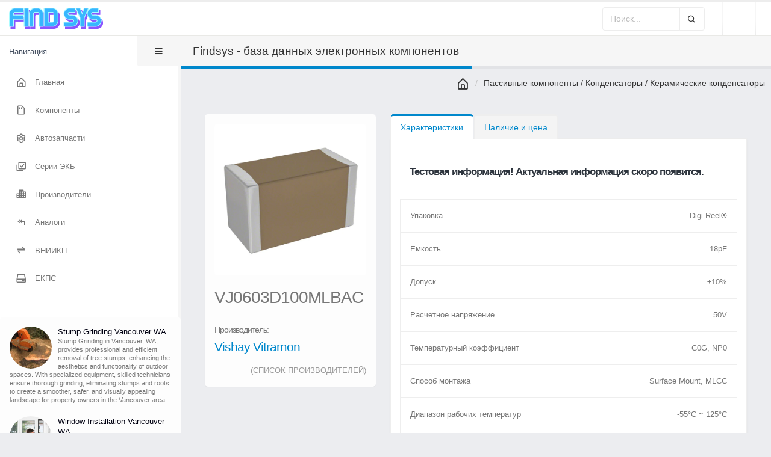

--- FILE ---
content_type: text/html; charset=UTF-8
request_url: https://findsys.ru/parts/vj0603d100mlbac-290
body_size: 15146
content:
<!doctype html>
<html class="fixed sidebar-light" lang="ru">
<head>
	<meta charset="UTF-8">
<title>Характеристики электронных компонентов | Findsys - база данных электронных компонентов</title>
  <meta name='description' content="Наличие на складах VJ0603D100MLBAC. Подбор аналогов отечественного производства. Импортозамещение, сравнение цен, сайты и телефоны поставщиков, отзывы и комментарии." />
	<meta name="viewport" content="width=device-width, initial-scale=1.0, maximum-scale=1.0, user-scalable=no" />
	<link rel="apple-touch-icon" sizes="180x180" href="/assets/favicon/apple-touch-icon.png">
	<link rel="icon" type="image/png" sizes="32x32" href="/assets/favicon/favicon-32x32.png">
	<link rel="icon" type="image/png" sizes="16x16" href="/assets/favicon/favicon-16x16.png">
	<link rel="manifest" href="/assets/favicon/site.webmanifest">
	<link rel="mask-icon" href="/assets/favicon/safari-pinned-tab.svg" color="#5bbad5">
	<link rel="shortcut icon" href="/assets/favicon/favicon.ico">
	<meta name="msapplication-TileColor" content="#2d89ef">
	<meta name="msapplication-config" content="/assets/favicon/browserconfig.xml">
	<meta name="theme-color" content="#ffffff">
	<meta property="og:type" content="website" />
  <meta property="fb:app_id" content="308248864604392" />
  <meta property="og:title" content="Характеристики электронных компонентов | Findsys - база данных электронных компонентов" />
  <meta property="og:description" content="Наличие на складах VJ0603D100MLBAC. Подбор аналогов отечественного производства. Импортозамещение, сравнение цен, сайты и телефоны поставщиков, отзывы и комментарии." />
  <meta property="og:image" content="{global_seo_image}" />
  <meta property="og:site_name" content="Findsys - база данных электронных компонентов" />
    <meta property="og:url" content="https://findsys.ru/parts/vj0603d100mlbac-290" />
  <meta property="og:locale" content="ru_RU" />
	<link rel="preconnect" href="https://fonts.gstatic.com">
<link href="https://fonts.googleapis.com/css2?family=IBM+Plex+Sans:ital,wght@0,400;0,700;1,400&display=swap" rel="stylesheet">
<link href="https://fonts.googleapis.com/css2?family=Material+Icons" rel="stylesheet">
<!-- <link href="https://fonts.googleapis.com/css?family=Poppins:300,400,500,600,700,800|Shadows+Into+Light" rel="stylesheet" type="text/css"> -->

<!-- Vendor CSS -->
<link rel="stylesheet" href="/assets/vendor/bootstrap/css/bootstrap.css" />
<link rel="stylesheet" href="/assets/vendor/animate/animate.compat.css">
<link rel="stylesheet" href="/assets/vendor/font-awesome/css/all.min.css" />
<link rel="stylesheet" href="/assets/vendor/boxicons/css/boxicons.min.css" />
<link rel="stylesheet" href="/assets/vendor/magnific-popup/magnific-popup.css" />
<link rel="stylesheet" href="/assets/vendor/bootstrap-datepicker/css/bootstrap-datepicker3.css" />
<link rel="stylesheet" href="/assets/vendor/jquery-ui/jquery-ui.css" />
<link rel="stylesheet" href="/assets/vendor/jquery-ui/jquery-ui.theme.css" />
<link rel="stylesheet" href="/assets/vendor/bootstrap-multiselect/css/bootstrap-multiselect.css" />
<link rel="stylesheet" href="/assets/vendor/morris/morris.css" />

<!-- Theme CSS -->
<link rel="stylesheet" href="/assets/css/theme.css" />

<!-- Skin CSS -->
<link rel="stylesheet" href="/assets/css/skins/default.css" />

<!-- Theme Custom CSS -->
<link rel="stylesheet" href="/assets/css/custom.css">

<!-- Head Libs -->
<script src="/assets/vendor/modernizr/modernizr.js"></script>

	
	<script async src="https://pagead2.googlesyndication.com/pagead/js/adsbygoogle.js?client=ca-pub-4358256409656152"
	crossorigin="anonymous"></script>
</head>
<body>
	<section class="body">
					<header class="header">
				<div class="logo-container">
					<a href="/" class="logo">
						<img src="/assets/img/logo.svg" height="35" alt="findsys logo" />
					</a>

					<div class="d-md-none toggle-sidebar-left" data-toggle-class="sidebar-left-opened" data-target="html" data-fire-event="sidebar-left-opened">
						<i class="fas fa-bars" aria-label="Toggle sidebar"></i>
					</div>

				</div>

				<!-- start: search & user box -->
				<div class="header-right">

					<form class="search nav-form" method="post" action="https://findsys.ru/"  >
<div class='hiddenFields'>
<input type="hidden" name="ACT" value="29" />
<input type="hidden" name="RES" value="20" />
<input type="hidden" name="meta" value="/342bz+eOvQtz2Rv4Zt020Yv2L8RSXG5VlSLE6CEmdNHciHoL/1m+AWmHulygpHR5TYw5/X3MekaD4v8kPl0bnb0lQSE6cRFPzO8/ttBTS9piZXW3u8fmr8YF8jhGNEYMdrmwmCKyJucMHlWl8TuXKg/qeOlNFWaKk0i6ArVyzZ44ZEADgc5SnOqf9AgN9lKr/8jaDCp3zTnD1/6ia7wSwYJ3iyAwgCZdt9jtsAZKdIZZoNaRdOT8cKgg7bUj/PB6HaSsX+3uxhd/+agE1P1wklxEIsfVnOlnbymXJH2QLFlGn5nBFg58vezb2Z3xjqqSRkzNE9iD12xfcf3gF16u7JW1QycukVHen9LjSi50R6D1n/ix6J7NKLJEuzlP/a8T7sDbiPBKsbApAAqXSGI4Lk+BbFwjKvtK03xDt632F6nnBo0Q82Lm2uLZp0q3FsFsX20fdmGM20zlqENq0jjHw==" />
<input type="hidden" name="site_id" value="1" />
<input type="hidden" name="csrf_token" value="e8544c77214efaeedfd220ee0ad1f954a28427e9" />
</div>


					<div class="input-group">
						<input type="text" class="form-control"  name="keywords" id="keywords" placeholder="Поиск...">
						<button class="btn btn-default" type="submit"><i class="bx bx-search"></i></button>
					</div>
</form>


					<span class="separator"></span>

					<span class="separator"></span>

				</div>
				<!-- end: search & user box -->
			</header>
			<!-- end: header -->

		
		<div class="inner-wrapper">
			<!-- start: sidebar -->
<aside id="sidebar-left" class="sidebar-left">
	
	<div class="sidebar-header">
		<div class="sidebar-title">Навигация</div>
		<div class="sidebar-toggle d-none d-md-block" data-toggle-class="sidebar-left-collapsed" data-target="html" data-fire-event="sidebar-left-toggle">
			<i class="fas fa-bars" aria-label="Toggle sidebar"></i>
		</div>
	</div>
	
	<div class="nano">
		<div class="nano-content">
			<nav id="menu" class="nav-main" role="navigation">
				
				<ul class="nav nav-main">
					<li>
						<a class="nav-link" href="/">
							<i class="bx bx-home-alt" aria-hidden="true"></i>
							<span>Главная</span>
						</a>
					</li>
					<li>
						<a class="nav-link" href="/parts">
							<i class='bx bx-memory-card' aria-hidden="true"></i>
							<span>Компоненты</span>
						</a>
					</li>
					<li>
						<a class="nav-link" href="/auto" target="_blank">
							<i class='bx bx-cog' aria-hidden="true"></i>
							<span>Автозапчасти</span>
						</a>
					</li>
					<li>
						<a class="nav-link" href="/series">
							<i class='bx bx-select-multiple' aria-hidden="true"></i>
							<span>Серии ЭКБ</span>
						</a>
					</li>
					<li>
						<a class="nav-link" href="/manufacturers">
							<i class='bx bxs-city' aria-hidden="true"></i>
							<span>Производители</span>
						</a>
					</li>
					<li>
						<a class="nav-link" href="/analog">
							<i class='bx bx-reply-all' aria-hidden="true"></i>
							<span>Аналоги</span>
						</a>
					</li>
					<li>
						<a class="nav-link" href="/vniikp">
							<i class='bx bx-transfer-alt' aria-hidden="true"></i>
							<span>ВНИИКП</span>
						</a>
					</li>
					<li>
						<a class="nav-link" href="/ekps">
							<i class='bx bx-hdd' aria-hidden="true"></i>
							<span>ЕКПС</span>
						</a>
					</li>
						
					</ul>
				</nav>
				
				<hr class="separator" />
				<section class="card">
					<div class="card-body">
						<div class="content">
							
							<ul class="simple-user-list">
								
								<li>
									<figure class="image rounded">
										<a href="https://wctreeservice.com/stump-grinding-portland.html" target="_blank">
											<img class="rounded-circle" src="https://findsys.ru/images/uploads/common/__70x70/Stump_Grinding_Vancouver_WA.jpeg" alt="Stump Grinding Vancouver WA small image" />
										</a>
									</figure>
									<a class="title" href="https://wctreeservice.com/stump-grinding-portland.html" target="_blank">Stump Grinding Vancouver WA</a>
									<span class="message truncate">Stump Grinding in Vancouver, WA, provides professional and efficient removal of tree stumps, enhancing the aesthetics and functionality of outdoor spaces. With specialized equipment, skilled technicians ensure thorough grinding, eliminating stumps and roots to create a smoother, safer, and visually appealing landscape for property owners in the Vancouver area.</span>
								</li>
								
								<li>
									<figure class="image rounded">
										<a href="https://timberteksco.com/services/window-installation/" target="_blank">
											<img class="rounded-circle" src="https://findsys.ru/images/uploads/common/__70x70/Window_Installation_Vancouver_WA.jpeg" alt="Window Installation Vancouver WA small image" />
										</a>
									</figure>
									<a class="title" href="https://timberteksco.com/services/window-installation/" target="_blank">Window Installation Vancouver WA</a>
									<span class="message truncate">Window Installation in Vancouver, WA, provides professional and skilled services for upgrading or replacing windows in residential and commercial properties. Offering expertise in selecting, fitting, and installing a variety of window types, these professionals enhance energy efficiency, aesthetic appeal, and overall functionality, ensuring a seamless and high-quality window installation experience for clients in the Vancouver area.</span>
								</li>
								
								<li>
									<figure class="image rounded">
										<a href="https://betonly.ru/katalog/beton/beton-v20-m250.html" target="_blank">
											<img class="rounded-circle" src="https://findsys.ru/images/uploads/common/__70x70/%D0%9A%D1%83%D0%BF%D0%B8%D1%82%D1%8C_%D0%B1%D0%B5%D1%82%D0%BE%D0%BD_%D0%9C250_%D0%B2_%D0%A0%D0%B0%D0%BC%D0%B5%D0%BD%D1%81%D0%BA%D0%BE%D0%BC.jpeg" alt="Купить бетон М250 в Раменском small image" />
										</a>
									</figure>
									<a class="title" href="https://betonly.ru/katalog/beton/beton-v20-m250.html" target="_blank">Купить бетон М250 в Раменском</a>
									<span class="message truncate">В Раменском у вас есть удобная возможность приобрести бетон марки М250 высокого качества для строительных нужд. Наши надежные поставщики обеспечивают точные пропорции и качественные компоненты, гарантируя эффективное строительство с использованием прочного бетона.</span>
								</li>
								
								<li>
									<figure class="image rounded">
										<a href="https://coursebible.com/amplified-bible-classic-edition-ampc" target="_blank">
											<img class="rounded-circle" src="https://findsys.ru/images/uploads/common/__70x70/What_Does_AMPC_Bible_Stand_For.jpeg" alt="What Does AMPC Bible Stand For small image" />
										</a>
									</figure>
									<a class="title" href="https://coursebible.com/amplified-bible-classic-edition-ampc" target="_blank">What Does AMPC Bible Stand For</a>
									<span class="message truncate">AMPC Bible stands for the Amplified Bible, Classic Edition. It is a comprehensive English translation of the Bible that seeks to provide a more expansive understanding of the original biblical texts by amplifying the meaning of words and phrases through the use of explanatory and alternative words.</span>
								</li>
								
								<li>
									<figure class="image rounded">
										<a href="https://childrensteachingbible.com/posts/ancient-peoples" target="_blank">
											<img class="rounded-circle" src="https://findsys.ru/images/uploads/common/__70x70/Ancient_Peoples_Of_The_Bible.jpeg" alt="Ancient Peoples Of The Bible small image" />
										</a>
									</figure>
									<a class="title" href="https://childrensteachingbible.com/posts/ancient-peoples" target="_blank">Ancient Peoples Of The Bible</a>
									<span class="message truncate">The ancient peoples of the Bible represent a diverse array of cultures and civilizations that inhabited the biblical lands, shaping the historical and religious narratives found in sacred texts. From the ancient Israelites and Canaanites to the Babylonians and Egyptians, these societies played pivotal roles in the events chronicled in the Bible, contributing to the rich tapestry of the region's ancient history and heritage.</span>
								</li>
								
								<li>
									<figure class="image rounded">
										<a href="https://newarkdays.com/news/exciting-waterfront-events-and-festivals-coming-to-newark-this-summer" target="_blank">
											<img class="rounded-circle" src="https://findsys.ru/images/uploads/common/__70x70/Waterfront_Newark_NJ.jpeg" alt="Waterfront Newark NJ small image" />
										</a>
									</figure>
									<a class="title" href="https://newarkdays.com/news/exciting-waterfront-events-and-festivals-coming-to-newark-this-summer" target="_blank">Waterfront Newark NJ</a>
									<span class="message truncate">Waterfront Newark, NJ, is a vibrant and revitalized area along the Passaic River, offering a picturesque blend of modern amenities and historic charm. Boasting scenic parks, recreational spaces, and stunning views of the Manhattan skyline, the Waterfront has become a dynamic hub for entertainment, dining, and cultural events in Newark.</span>
								</li>
								
								<li>
									<figure class="image rounded">
										<a href="https://bronskiy.com/blog/2023/configure-your-laravel-queues-with-aws-sqs" target="_blank">
											<img class="rounded-circle" src="https://findsys.ru/images/uploads/common/__70x70/Laravel_SQS.jpeg" alt="Laravel SQS small image" />
										</a>
									</figure>
									<a class="title" href="https://bronskiy.com/blog/2023/configure-your-laravel-queues-with-aws-sqs" target="_blank">Laravel SQS</a>
									<span class="message truncate">Laravel SQS (Simple Queue Service) is a feature within the Laravel framework that enables seamless integration with Amazon's SQS, a fully managed message queuing service. Laravel developers utilize SQS to efficiently manage and process background tasks and asynchronous job queues, ensuring scalable and reliable handling of tasks within web applications.</span>
								</li>
								
								<li>
									<figure class="image rounded">
										<a href="https://iconicline.com/services/maps-designs" target="_blank">
											<img class="rounded-circle" src="https://findsys.ru/images/uploads/common/__70x70/photo_2024-01-21_4.58.50%E2%80%AFPM_.jpeg" alt="Maps Designs small image" />
										</a>
									</figure>
									<a class="title" href="https://iconicline.com/services/maps-designs" target="_blank">Maps Designs</a>
									<span class="message truncate">Map designs encompass the visual representation and artistic rendering of geographical information, incorporating elements like colors, symbols, and typography to communicate spatial relationships effectively. Whether for navigation, education, or aesthetic appreciation, map designs employ various styles and techniques to convey information in a visually engaging and informative manner.</span>
								</li>
								
								<li>
									<figure class="image rounded">
										<a href="https://parsef.com/product/the-extent-of-the-ancient-mediterranean-world/" target="_blank">
											<img class="rounded-circle" src="https://findsys.ru/images/uploads/common/__70x70/Maps_Designs.webp" alt="Ancient Mediterranean Map small image" />
										</a>
									</figure>
									<a class="title" href="https://parsef.com/product/the-extent-of-the-ancient-mediterranean-world/" target="_blank">Ancient Mediterranean Map</a>
									<span class="message truncate">An ancient Mediterranean map provides a visual representation of the geography, civilizations, and trade routes that flourished around the Mediterranean Sea in antiquity. These maps, often created by cartographers of the time, offer insights into the interconnectedness of ancient cultures, showcasing the diverse territories, cities, and landscapes that defined the historical and cultural tapestry of the Mediterranean region.</span>
								</li>
								
								<li>
									<figure class="image rounded">
										<a href="https://organic-ese.com/atomic-hybridization/" target="_blank">
											<img class="rounded-circle" src="https://findsys.ru/images/uploads/common/__70x70/Hybridization_of_Atoms_Models.jpeg" alt="Hybridization of Atoms Models small image" />
										</a>
									</figure>
									<a class="title" href="https://organic-ese.com/atomic-hybridization/" target="_blank">Hybridization of Atoms Models</a>
									<span class="message truncate">The hybridization of atoms models is a fundamental concept in chemistry that explains the mixing of atomic orbitals to form new, hybrid orbitals with distinct properties. This theoretical framework, often applied to molecules, provides a deeper understanding of molecular geometry and bonding, aiding in the prediction and interpretation of molecular structures.</span>
								</li>
								
								<li>
									<figure class="image rounded">
										<a href="https://thirco.com/" target="_blank">
											<img class="rounded-circle" src="https://findsys.ru/images/uploads/common/__70x70/Roofing_Contractor_Directory.webp" alt="Roofing Contractor Directory small image" />
										</a>
									</figure>
									<a class="title" href="https://thirco.com/" target="_blank">Roofing Contractor Directory</a>
									<span class="message truncate">A Roofing Contractor Directory is a comprehensive listing service that connects individuals and businesses with qualified roofing professionals in their area. By providing detailed information about licensed and experienced contractors, these directories facilitate informed decision-making for those seeking roofing services, ensuring quality and reliability in the selection process.</span>
								</li>
								
								<li>
									<figure class="image rounded">
										<a href="https://ancient.biz/blog/translating-the-bible-from-ancient-hebrew-and-greek-to-modern-languages" target="_blank">
											<img class="rounded-circle" src="https://findsys.ru/images/uploads/common/__70x70/Ancient_Hebrew_Translations.webp" alt="Ancient Hebrew Translations small image" />
										</a>
									</figure>
									<a class="title" href="https://ancient.biz/blog/translating-the-bible-from-ancient-hebrew-and-greek-to-modern-languages" target="_blank">Ancient Hebrew Translations</a>
									<span class="message truncate">Ancient Hebrew translations encompass a rich linguistic legacy, revealing the evolution of biblical texts and cultural nuances over millennia. These translations serve as a profound window into the historical and religious contexts of ancient Hebrew literature, offering invaluable insights into the linguistic and theological heritage of the Hebrew scriptures.</span>
								</li>
								
								<li>
									<figure class="image rounded">
										<a href="https://mixlogistic.com/dostavka-posylok-iz-turcii/" target="_blank">
											<img class="rounded-circle" src="https://findsys.ru/images/uploads/common/__70x70/%D0%94%D0%BE%D1%81%D1%82%D0%B0%D0%B2%D0%BA%D0%B0_%D0%BF%D0%BE%D1%81%D1%8B%D0%BB%D0%BE%D0%BA_%D0%B8%D0%B7_%D0%A2%D1%83%D1%80%D1%86%D0%B8%D0%B8_%D0%B2_%D0%A0%D0%BE%D1%81%D1%81%D0%B8%D1%8E.jpeg" alt="Доставка посылок из Турции в Россию small image" />
										</a>
									</figure>
									<a class="title" href="https://mixlogistic.com/dostavka-posylok-iz-turcii/" target="_blank">Доставка посылок из Турции в Россию</a>
									<span class="message truncate">Наша услуга по доставке посылок из Турции в Россию предоставляет надежное и быстрое решение для отправки товаров. Мы гарантируем эффективный международный транспорт и профессиональное обслуживание, обеспечивая безопасную доставку вашей посылки в указанное место назначения.</span>
								</li>
								
								<li>
									<figure class="image rounded">
										<a href="https://indc.pt/" target="_blank">
											<img class="rounded-circle" src="https://findsys.ru/images/uploads/common/__70x70/Portugal_Business_Directory.jpeg" alt="Portugal Business Directory small image" />
										</a>
									</figure>
									<a class="title" href="https://indc.pt/" target="_blank">Portugal Business Directory</a>
									<span class="message truncate">The Portugal Business Directory is a comprehensive online listing service that connects businesses and consumers by providing detailed information about companies operating in Portugal. This directory serves as a valuable resource for individuals seeking products and services, offering a convenient platform for businesses to showcase their offerings and enhance their visibility in the local market.</span>
								</li>
								
								<li>
									<figure class="image rounded">
										<a href="https://www.sharkpokertour.com/" target="_blank">
											<img class="rounded-circle" src="https://findsys.ru/images/uploads/common/__70x70/2579-1714307013044.jpeg" alt="History of Gambling small image" />
										</a>
									</figure>
									<a class="title" href="https://www.sharkpokertour.com/" target="_blank">History of Gambling</a>
									<span class="message truncate">The gambling industry is undergoing significant transformations, driven by technological advancements, regulatory changes, and evolving consumer preferences.</span>
								</li>
								
								<li>
									<figure class="image rounded">
										<a href="https://www.antiquorium.com/pt/home-portugues/" target="_blank">
											<img class="rounded-circle" src="https://findsys.ru/images/uploads/common/__70x70/Antique_Store_in_Portugal.jpeg" alt="Antique Store in Portugal small image" />
										</a>
									</figure>
									<a class="title" href="https://www.antiquorium.com/pt/home-portugues/" target="_blank">Antique Store in Portugal</a>
									<span class="message truncate">An Antique Store in Portugal invites visitors to explore a treasure trove of historical artifacts and timeless pieces, showcasing the rich cultural heritage of the country. From vintage furniture and exquisite art to unique collectibles, these stores offer a curated selection that allows enthusiasts to immerse themselves in Portugal's past through carefully preserved and curated items.</span>
								</li>
								
								<li>
									<figure class="image rounded">
										<a href="https://findcable.ru/category/sif-sihf" target="_blank">
											<img class="rounded-circle" src="https://findsys.ru/images/uploads/common/__70x70/%D0%9C%D0%BD%D0%BE%D0%B3%D0%BE%D0%B6%D0%B8%D0%BB%D1%8C%D0%BD%D1%8B%D0%B8%CC%86_%D1%81%D0%B8%D0%BB%D0%B8%D0%BA%D0%BE%D0%BD%D0%BE%D0%B2%D1%8B%D0%B8%CC%86_%D0%BA%D0%B0%D0%B1%D0%B5%D0%BB%D1%8C_SiHF.webp" alt="Многожильный силиконовый кабель SiHF small image" />
										</a>
									</figure>
									<a class="title" href="https://findcable.ru/category/sif-sihf" target="_blank">Многожильный силиконовый кабель SiHF</a>
									<span class="message truncate">Многожильный силиконовый кабель SiHF представляет собой высококачественный электропровод с изоляцией из силикона, что обеспечивает выдающуюся гибкость и стойкость к широкому диапазону температур. Этот кабель часто применяется в условиях повышенных температур, таких как промышленные процессы и автомобильная промышленность, обеспечивая надежную передачу электроэнергии при минимальных потерях.</span>
								</li>
								
								<li>
									<figure class="image rounded">
										<a href="https://www.free-bible.com/pauls_third_mission_map/" target="_blank">
											<img class="rounded-circle" src="https://findsys.ru/images/uploads/common/__70x70/map_pauls_third_missionary_journey.jpg" alt="Map Of Paul's Third Missionary Journey small image" />
										</a>
									</figure>
									<a class="title" href="https://www.free-bible.com/pauls_third_mission_map/" target="_blank">Map Of Paul's Third Missionary Journey</a>
									<span class="message truncate">The map of Paul's Third Missionary Journey illustrates the extensive travels of the apostle Paul as documented in the New Testament. Covering regions such as Asia Minor, Greece, and parts of the Roman Empire, the map delineates the significant cities and routes associated with Paul's missionary endeavors during this particular phase of his ministry.</span>
								</li>
								
								<li>
									<figure class="image rounded">
										<a href="https://www.wonderpartyrental.com/" target="_blank">
											<img class="rounded-circle" src="https://findsys.ru/images/uploads/common/__70x70/Venue_For_Birthday_Party-1.jpg" alt="Venue For Birthday Party small image" />
										</a>
									</figure>
									<a class="title" href="https://www.wonderpartyrental.com/" target="_blank">Venue For Birthday Party</a>
									<span class="message truncate">Various location options for hosting memorable birthday events.</span>
								</li>
								
								<li>
									<figure class="image rounded">
										<a href="https://best-museums.com/" target="_blank">
											<img class="rounded-circle" src="https://findsys.ru/images/uploads/common/__70x70/Louvre_in_Paris.jpg" alt="Best Museums in the World small image" />
										</a>
									</figure>
									<a class="title" href="https://best-museums.com/" target="_blank">Best Museums in the World</a>
									<span class="message truncate">The Louvre in Paris, home to masterpieces like the Mona Lisa, stands as one of the most visited and iconic museums globally, renowned for its vast and diverse collection spanning art history. </span>
								</li>
								
								<li>
									<figure class="image rounded">
										<a href="https://bibleacu.com/blog/unveiling-the-timeless-wisdom-exploring-latin-bible-phrases" target="_blank">
											<img class="rounded-circle" src="https://findsys.ru/images/uploads/common/__70x70/Latin_Biblical_Phrases.jpeg" alt="Latin Biblical Phrases small image" />
										</a>
									</figure>
									<a class="title" href="https://bibleacu.com/blog/unveiling-the-timeless-wisdom-exploring-latin-bible-phrases" target="_blank">Latin Biblical Phrases</a>
									<span class="message truncate">Latin Biblical phrases, deeply rooted in the language of the Vulgate, the Latin translation of the Bible, have left an indelible mark on theological discourse and cultural expressions. From the eloquent "Ave Maria" to the profound "In nomine Patris et Filii et Spiritus Sancti" (In the name of the Father, and of the Son, and of the Holy Spirit), these phrases continue to resonate as enduring expressions of faith and reverence within religious contexts and beyond.</span>
								</li>
								
								<li>
									<figure class="image rounded">
										<a href="https://teleport-l.com/dostavka-gruzov-iz-kitaya/morskie-perevozki-iz-knr/" target="_blank">
											<img class="rounded-circle" src="https://findsys.ru/images/uploads/common/__70x70/%D0%9C%D0%BE%D1%80%D1%81%D0%BA%D0%B8%D0%B5_%D0%BF%D0%B5%D1%80%D0%B5%D0%B2%D0%BE%D0%B7%D0%BA%D0%B8_%D0%B8%D0%B7_%D0%9A%D0%B8%D1%82%D0%B0%D1%8F_%D0%B2_%D0%A0%D0%BE%D1%81%D1%81%D0%B8%D1%8E.webp" alt="Морские перевозки из Китая в Россию small image" />
										</a>
									</figure>
									<a class="title" href="https://teleport-l.com/dostavka-gruzov-iz-kitaya/morskie-perevozki-iz-knr/" target="_blank">Морские перевозки из Китая в Россию</a>
									<span class="message truncate">Основными портами назначения в России являются Владивосток, Новороссийск и Санкт-Петербург, а среди китайских портов отправления выделяются Шанхай, Нинбо и Шэньчжэнь.</span>
								</li>
								
								<li>
									<figure class="image rounded">
										<a href="https://www.hotel-details.com/hotels/grand-hotel-giessbach" target="_blank">
											<img class="rounded-circle" src="https://findsys.ru/images/uploads/common/__70x70/Grand_Hotel_Giessbach.jpg" alt="Grand Hotel Giessbach small image" />
										</a>
									</figure>
									<a class="title" href="https://www.hotel-details.com/hotels/grand-hotel-giessbach" target="_blank">Grand Hotel Giessbach</a>
									<span class="message truncate">Accessible by Europe's oldest funicular, this iconic hotel offers a nostalgic charm and breathtaking views of the surrounding mountains and pristine lake.</span>
								</li>
								
								<li>
									<figure class="image rounded">
										<a href="https://www.4bible.com/geography/amalekites-territory-map" target="_blank">
											<img class="rounded-circle" src="https://findsys.ru/images/uploads/common/__70x70/Amalekites-Territory-parsef-com-300dpi-demo.png" alt="Amalekites Map small image" />
										</a>
									</figure>
									<a class="title" href="https://www.4bible.com/geography/amalekites-territory-map" target="_blank">Amalekites Map</a>
									<span class="message truncate">These sources place the Amalekites primarily in the Negev desert, south of Canaan, with their influence extending towards the Sinai Peninsula and parts of the Arabian Desert.</span>
								</li>
								
								<li>
									<figure class="image rounded">
										<a href="https://mykonoskitchenandbar.com/" target="_blank">
											<img class="rounded-circle" src="https://findsys.ru/images/uploads/common/__70x70/Greek_Restaurant_Miami.png" alt="Greek Restaurant Miami small image" />
										</a>
									</figure>
									<a class="title" href="https://mykonoskitchenandbar.com/" target="_blank">Greek Restaurant Miami</a>
									<span class="message truncate">Dining spots in Miami offering traditional Greek dishes with fresh ingredients.</span>
								</li>
								
								<li>
									<figure class="image rounded">
										<a href="https://amanimiami.com/cars/chevrolet-corvette-stingray" target="_blank">
											<img class="rounded-circle" src="https://findsys.ru/images/uploads/common/__70x70/Miami_Corvette_Rental-1.jpg" alt="Miami Corvette Rental small image" />
										</a>
									</figure>
									<a class="title" href="https://amanimiami.com/cars/chevrolet-corvette-stingray" target="_blank">Miami Corvette Rental</a>
									<span class="message truncate">Sports car rental in Miami featuring the iconic Chevrolet Corvette.</span>
								</li>
								
								<li>
									<figure class="image rounded">
										<a href="https://tigergrp.org/fr/concierge-de-luxe-monaco-services-exclusifs-et-personnalises" target="_blank">
											<img class="rounded-circle" src="https://findsys.ru/images/uploads/common/__70x70/Conciergerie_Haut_De_Gamme_Monaco-1.jpg" alt="Conciergerie Haut De Gamme Monaco small image" />
										</a>
									</figure>
									<a class="title" href="https://tigergrp.org/fr/concierge-de-luxe-monaco-services-exclusifs-et-personnalises" target="_blank">Conciergerie Haut De Gamme Monaco</a>
									<span class="message truncate">Service de conciergerie de luxe à Monaco, offrant une assistance personnalisée et exclusive.</span>
								</li>
								
								<li>
									<figure class="image rounded">
										<a href="https://www.preciouspicspro.com/post/the-best-engagement-photo-ideas-for-every-season" target="_blank">
											<img class="rounded-circle" src="https://findsys.ru/images/uploads/common/__70x70/Engagement_Photo_Ideas_Spring.jpg" alt="Engagement Photo Ideas Spring small image" />
										</a>
									</figure>
									<a class="title" href="https://www.preciouspicspro.com/post/the-best-engagement-photo-ideas-for-every-season" target="_blank">Engagement Photo Ideas Spring</a>
									<span class="message truncate">Romantic and seasonal photo concepts perfect for spring engagement shoots.</span>
								</li>
								
								<li>
									<figure class="image rounded">
										<a href="https://hmakup.com/blog/drywall-damage-heres-when-to-repair-or-replace-in-your-fairfax-home" target="_blank">
											<img class="rounded-circle" src="https://findsys.ru/images/uploads/common/__70x70/Drywall_Repair_Fairfax_VA.webp" alt="Drywall Repair Fairfax VA small image" />
										</a>
									</figure>
									<a class="title" href="https://hmakup.com/blog/drywall-damage-heres-when-to-repair-or-replace-in-your-fairfax-home" target="_blank">Drywall Repair Fairfax VA</a>
									<span class="message truncate">Local drywall repair and replacement services in Fairfax, VA.</span>
								</li>
								
								<li>
									<figure class="image rounded">
										<a href="https://www.wonderpartyflorida.com/luxury-glampout" target="_blank">
											<img class="rounded-circle" src="https://findsys.ru/images/uploads/common/__70x70/Birthday_Party_Venues_Boca_Raton.webp" alt="Birthday Party Venues Boca Raton small image" />
										</a>
									</figure>
									<a class="title" href="https://www.wonderpartyflorida.com/luxury-glampout" target="_blank">Birthday Party Venues Boca Raton</a>
									<span class="message truncate">Event spaces in Boca Raton ideal for hosting birthday celebrations.</span>
								</li>
								
								<li>
									<figure class="image rounded">
										<a href="https://ezburself.com/collections/3ce-1" target="_blank">
											<img class="rounded-circle" src="https://findsys.ru/images/uploads/common/__70x70/3ce-1.jpeg" alt="3ce small image" />
										</a>
									</figure>
									<a class="title" href="https://ezburself.com/collections/3ce-1" target="_blank">3ce</a>
									<span class="message truncate">A trendy Korean cosmetics brand known for stylish makeup and vibrant color palettes.</span>
								</li>
								
								<li>
									<figure class="image rounded">
										<a href="https://www.vegancakebocaraton.com/" target="_blank">
											<img class="rounded-circle" src="https://findsys.ru/images/uploads/common/__70x70/Desserts_Boca_Raton.jpg" alt="Desserts Boca Raton small image" />
										</a>
									</figure>
									<a class="title" href="https://www.vegancakebocaraton.com/" target="_blank">Desserts Boca Raton</a>
									<span class="message truncate">Sweet and artisanal dessert options available in Boca Raton.</span>
								</li>
								
								<li>
									<figure class="image rounded">
										<a href="https://uniqmiamiyachtcharter.com/" target="_blank">
											<img class="rounded-circle" src="https://findsys.ru/images/uploads/common/__70x70/Overnight_Yacht_Rental_Miami.jpg" alt="Overnight Yacht Rental Miami small image" />
										</a>
									</figure>
									<a class="title" href="https://uniqmiamiyachtcharter.com/" target="_blank">Overnight Yacht Rental Miami</a>
									<span class="message truncate">Charter a yacht in Miami for an extended, overnight stay on the water.</span>
								</li>
								
								<li>
									<figure class="image rounded">
										<a href="https://poisedphotos.com/new-york-ny-luxury-wedding-photographer" target="_blank">
											<img class="rounded-circle" src="https://findsys.ru/images/uploads/common/__70x70/New_York_Wedding_Photographer.jpg" alt="New York Wedding Photographer small image" />
										</a>
									</figure>
									<a class="title" href="https://poisedphotos.com/new-york-ny-luxury-wedding-photographer" target="_blank">New York Wedding Photographer</a>
									<span class="message truncate">A professional who captures and documents wedding ceremonies and celebrations across the New York area.</span>
								</li>
								
								<li>
									<figure class="image rounded">
										<a href="https://davco.pro/catalog/pressure-reducers" target="_blank">
											<img class="rounded-circle" src="https://findsys.ru/images/uploads/common/__70x70/Braukmann_Water_Pressure_Regulator.webp" alt="Braukmann Water Pressure Regulator small image" />
										</a>
									</figure>
									<a class="title" href="https://davco.pro/catalog/pressure-reducers" target="_blank">Braukmann Water Pressure Regulator</a>
									<span class="message truncate">A device, typically manufactured by Braukmann (now Resideo), used to maintain a consistent, safe water pressure in plumbing systems.</span>
								</li>
								
								<li>
									<figure class="image rounded">
										<a href="https://www.stmedia.us/products/king-crimson-usa" target="_blank">
											<img class="rounded-circle" src="https://findsys.ru/images/uploads/common/__70x70/King_Crimson_Usa.jpg" alt="King Crimson Usa small image" />
										</a>
									</figure>
									<a class="title" href="https://www.stmedia.us/products/king-crimson-usa" target="_blank">King Crimson Usa</a>
									<span class="message truncate">Information related to the progressive rock band King Crimson's tours, performances, or releases specifically within the United States.</span>
								</li>
								
								<li>
									<figure class="image rounded">
										<a href="https://miamiflowerstime.com/wedding-decoration-setup/" target="_blank">
											<img class="rounded-circle" src="https://findsys.ru/images/uploads/common/__70x70/Wedding_Set_Ups.jpg" alt="Wedding Set Ups small image" />
										</a>
									</figure>
									<a class="title" href="https://miamiflowerstime.com/wedding-decoration-setup/" target="_blank">Wedding Set Ups</a>
									<span class="message truncate">The various ways ceremonies, receptions, and decor are arranged and organized for a marriage event.</span>
								</li>
								
								<li>
									<figure class="image rounded">
										<a href="https://miamidreamlife.com/" target="_blank">
											<img class="rounded-circle" src="https://findsys.ru/images/uploads/common/__70x70/Miami_Dream_Life_Yachts.jpg" alt="Miami Dream Life Yachts small image" />
										</a>
									</figure>
									<a class="title" href="https://miamidreamlife.com/" target="_blank">Miami Dream Life Yachts</a>
									<span class="message truncate">A company or service offering luxury yacht charters and sales to experience a high-end lifestyle in Miami.</span>
								</li>
								
								<li>
									<figure class="image rounded">
										<a href="https://hashhedge.com/ru" target="_blank">
											<img class="rounded-circle" src="https://findsys.ru/images/uploads/common/__70x70/%D0%9A%D1%80%D0%B8%D0%BF%D1%82%D0%BE_%D0%BF%D1%80%D0%BE%D0%BF-%D1%82%D1%80%D0%B5%D0%B8%CC%86%D0%B4%D0%B8%D0%BD%D0%B3.jpg" alt="Крипто проп-трейдинг small image" />
										</a>
									</figure>
									<a class="title" href="https://hashhedge.com/ru" target="_blank">Крипто проп-трейдинг</a>
									<span class="message truncate">Это стратегия профессиональной торговли криптовалютами, при которой трейдеры используют собственные или заёмные средства для получения прибыли на краткосрочных колебаниях рынка.</span>
								</li>
								
								<li>
									<figure class="image rounded">
										<a href="https://www.k2crypt.com/" target="_blank">
											<img class="rounded-circle" src="https://findsys.ru/images/uploads/common/__70x70/How_Blockchain_Works.jpg" alt="How Blockchain Works small image" />
										</a>
									</figure>
									<a class="title" href="https://www.k2crypt.com/" target="_blank">How Blockchain Works</a>
									<span class="message truncate">An explanation detailing the decentralized, secure, and chronological method by which digital transactions (blocks) are recorded and linked together.</span>
								</li>
								
								<li>
									<figure class="image rounded">
										<a href="https://www.yachts-for-sale.com/" target="_blank">
											<img class="rounded-circle" src="https://findsys.ru/images/uploads/common/__70x70/Browse_Featured_Yachts.webp" alt="Browse Featured Yachts small image" />
										</a>
									</figure>
									<a class="title" href="https://www.yachts-for-sale.com/" target="_blank">Browse Featured Yachts</a>
									<span class="message truncate">An opportunity to view a curated selection of yachts being highlighted for sale or charter.</span>
								</li>
								
								<li>
									<figure class="image rounded">
										<a href="https://www.yachting-selection.com/yachts/" target="_blank">
											<img class="rounded-circle" src="https://findsys.ru/images/uploads/common/__70x70/Miami_Luxury_Yacht_Experience.jpg" alt="Miami Luxury Yacht Experience small image" />
										</a>
									</figure>
									<a class="title" href="https://www.yachting-selection.com/yachts/" target="_blank">Miami Luxury Yacht Experience</a>
									<span class="message truncate">A premium service offering high-end yacht charters in Miami, typically for leisure, events, or sightseeing.</span>
								</li>
								
								<li>
									<figure class="image rounded">
										<a href="https://suzhet.com/blog/kak-poyavilsya-pervyj-restoran-istoriya-kotoraya-izmenila-kulturu-pitaniya" target="_blank">
											<img class="rounded-circle" src="https://findsys.ru/images/uploads/common/__70x70/Boulanger_1765.jpeg" alt="Первый ресторан в мире small image" />
										</a>
									</figure>
									<a class="title" href="https://suzhet.com/blog/kak-poyavilsya-pervyj-restoran-istoriya-kotoraya-izmenila-kulturu-pitaniya" target="_blank">Первый ресторан в мире</a>
									<span class="message truncate">Открытый в Париже в 1765 году ресторан "Boulanger" стал первым заведением, где посетителям предлагали выбор блюд из меню и обслуживали за столами.</span>
								</li>
								
							</ul>
							
						</div>
					</div>
				</section>
				<hr class="separator" />
				<div class="sidebar-widget widget-tasks">
					<div class="widget-header">
					</div>
					<div class="widget-content">
					</div>
				</div>
				<hr class="separator" />
				<div class="sidebar-widget widget-tasks">
					<div class="widget-content">

					</div>
				</div>
			</div>
			<script>
				// Maintain Scroll Position
				if (typeof localStorage !== 'undefined') {
					if (localStorage.getItem('sidebar-left-position') !== null) {
						var initialPosition = localStorage.getItem('sidebar-left-position'),
						sidebarLeft = document.querySelector('#sidebar-left .nano-content');
						
						sidebarLeft.scrollTop = initialPosition;
					}
				}
			</script>
		</div>
	</aside>

			
			<section role="main" class="content-body">
				<header class="page-header">
					<h2>Findsys - база данных электронных компонентов</h2>
					
					<div class="right-wrapper text-end">
						<ol class="breadcrumbs">
							<li>
								<a href="/">
									<i class="bx bx-home-alt"></i>
								</a>
							</li>
							<li><span>Пассивные компоненты / Конденсаторы / Керамические конденсаторы</span></li>
							
							</ol>
							
							
						</div>
					</header>
					
					<!-- start: page -->
					<div class="row">
						<div class="col-md-12">
							<section class="card">

							</section>
						</div>
					</div>
					








<div class="row">
  <div class="col-lg-4 mb-4 mb-xl-0">

    <section class="card">
      <div class="card-body">
        <div class="thumb-info mb-3">
          
          <img src="//media.digikey.com/Renders/Vishay%20Vitramon%20Renders/VJ%20SEries,%20HIFREQ%200603%2094mm.jpg" class="rounded img-fluid" alt="VJ0603D100MLBAC main image">
          
          <h1 class="h3">VJ0603D100MLBAC</h1>

        </div>

        <hr class="dotted short">
        
        <h5 class="mb-2">Производитель:</h5>
        <a href="#"><h3 class="mb-3 mt-0">Vishay Vitramon</h3></a>
        <div class="clearfix">
          <a class="text-uppercase text-muted float-end" href="/manufacturers">(список производителей)</a>
        </div>
        

      </div>
    </section>

  </div>
  <div class="col-lg-8">

    <div class="tabs">
      <ul class="nav nav-tabs tabs-primary">
        <li class="nav-item active">
          <button class="nav-link" data-bs-target="#overview" data-bs-toggle="tab">Характеристики</button>
        </li>
        <li class="nav-item">
          <button class="nav-link" data-bs-target="#edit" data-bs-toggle="tab">Наличие и цена</button>
        </li>
      </ul>
      <div class="tab-content">
        <div id="overview" class="tab-pane active">

          <div class="p-3">

            <h4 class="mb-3 font-weight-semibold text-dark">Тестовая информация! Актуальная информация скоро появится.</h4>


          </div>
          <style media="screen">
            .info-holder-line{
              border: 1px solid #eee;
              border-bottom: 0;
            }
            .info-holder-line:last-of-type{
              border-bottom: 1px solid #eee;
            }
            .info-holder-line-name {
              padding: 1rem;
            }
            .info-holder-line-name span{
              float: right;
            }
          </style>
          <div class="info-holder" id="comp_card_prefs">
              <div class="info-holder-line">
                  <div class="info-holder-line-name" data-pref="p0" data-value="Digi-Reel®">
                      Упаковка

                      <span>
          Digi-Reel® </span></div>
              </div>
              <div class="info-holder-line">
                  <div class="info-holder-line-name" data-pref="p1" data-value="18pF">
                      Емкость

                      <span>
          18pF </span></div>
              </div>
              <div class="info-holder-line">
                  <div class="info-holder-line-name" data-pref="p2" data-value="±10%">
                      Допуск

                      <span>
          ±10% </span></div>
              </div>
              <div class="info-holder-line">
                  <div class="info-holder-line-name" data-pref="p3" data-value="50V">
                      Расчетное напряжение

                      <span>
          50V </span></div>
              </div>
              <div class="info-holder-line">
                  <div class="info-holder-line-name" data-pref="p4" data-value="C0G, NP0">
                      Температурный коэффициент

                      <span>
          C0G, NP0 </span></div>
              </div>
              <div class="info-holder-line">
                  <div class="info-holder-line-name" data-pref="p5" data-value="Surface Mount, MLCC">
                      Способ монтажа

                      <span>
          Surface Mount, MLCC </span></div>
              </div>
              <div class="info-holder-line">
                  <div class="info-holder-line-name" data-pref="p6" data-value="-55°C ~ 125°C">
                      Диапазон рабочих температур

                      <span>
          -55°C ~ 125°C </span></div>
              </div>
              <div class="info-holder-line">
                  <div class="info-holder-line-name" data-pref="p7" data-value="General Purpose">
                      Области применения

                      <span>
          General Purpose </span></div>
              </div>
              <div class="info-holder-line">
                  <div class="info-holder-line-name" data-pref="p8" data-value="-">
                      Степень защиты

                      <span>
          - </span></div>
              </div>
              <div class="info-holder-line">
                  <div class="info-holder-line-name" data-pref="p9" data-value="0603 (1608 Metric)">
                      Типоразмер

                      <span>
          0603 (1608 Metric) </span></div>
              </div>
              <div class="info-holder-line">
                  <div class="info-holder-line-name" data-pref="p10" data-value="0.063&quot; L x 0.031&quot; W (1.60mm x 0.80mm)">
                      Габаритные размеры

                      <span>
          0.063" L x 0.031" W (1.60mm x 0.80mm) </span></div>
              </div>
              <div class="info-holder-line">
                  <div class="info-holder-line-name" data-pref="p11" data-value="-">
                      Высота над монтажной поверхностью не более

                      <span>
          - </span></div>
              </div>
              <div class="info-holder-line">
                  <div class="info-holder-line-name" data-pref="p12" data-value="0.034&quot; (0.87mm)">
                      Толщина не более

                      <span>
          0.034" (0.87mm) </span></div>
              </div>
              <div class="info-holder-line">
                  <div class="info-holder-line-name" data-pref="p13" data-value="-">
                      Расстояние между выводами

                      <span>
          - </span></div>
              </div>
              <div class="info-holder-line">
                  <div class="info-holder-line-name" data-pref="p14" data-value="Low ESL">
                      Особенности

                      <span>
          Low ESL </span></div>
              </div>
              <div class="info-holder-line">
                  <div class="info-holder-line-name" data-pref="p15" data-value="-">
                      Интенсивность отказов

                      <span>
          - </span></div>
              </div>
              <div class="info-holder-line">
                  <div class="info-holder-line-name" data-pref="p16" data-value="-">
                      Конструкция выводов

                      <span>
          - </span></div>
              </div>
          </div>
        </div>
        <div id="edit" class="tab-pane">

          <div class="p-3">

            <h4 class="mb-3 font-weight-semibold text-dark">Информация скоро появится</h4>


          </div>

        </div>
      </div>
    </div>
  </div>

</div>
<div class="row">
  <div class="col">
    <section class="card card-modern card-big-info">
      <div class="card-body">
        <div class="row">
          <div class="col-lg-2-5 col-xl-1-5">
            <i class="card-big-info-icon bx bx-user-circle"></i>
            <h2 class="card-big-info-title">Контакты</h2>
            <p class="card-big-info-desc">Если вас заинтересовало размещение вашей продукции или рекламы на нашем сайте, вы можете написать нам воспользовавшись контактной формой или на наш email:</p>
            <p class="card-big-info-desc"><a href="mailto:info@findsys.ru">info@findsys.ru</a></p>
          </div>
          <div class="col-lg-3-5 col-xl-4-5">

            <div class="form-group row align-items-center pb-3">
              <label class="col-lg-5 col-xl-3 control-label text-lg-end mb-0">Имя</label>
              <div class="col-lg-7 col-xl-6">
                <input type="text" class="form-control form-control-modern" name="customerPassword" value="" required />
              </div>
            </div>
            <div class="form-group row align-items-center pb-3">
              <label class="col-lg-5 col-xl-3 control-label text-lg-end mb-0">Телефон</label>
              <div class="col-lg-7 col-xl-6">
                <input type="text" class="form-control form-control-modern" name="customerPasswordConfirm" value="" />
              </div>
            </div>
            <div class="form-group row align-items-center pb-3">
              <label class="col-lg-5 col-xl-3 control-label text-lg-end mb-0">Email</label>
              <div class="col-lg-7 col-xl-6">
                <input type="email" class="form-control form-control-modern" name="customerEmailUsername" value="" required />
              </div>
            </div>
          </div>
        </div>
      </div>
    </section>
  </div>
</div>

					<div class="row">
						<div class="col-md-12">
							<section class="card">


							</section>
						</div>
					</div>
					
					<div class="row footer">
						<div class="col-md-3 col-xs-12">
							<section class="card">
								<header class="card-header">
									<h4 class="mt-3 mb-0"><a href="/">Микроэлектроника</a>, <a href="http://findcable.ru/" target="_blank">кабельно-проводниковая продукция</a> и <a href="/auto" target="_blank">автозапчасти</a></h4>
								</header>
								<div class="card-body"> 
									<p class="mb-3 copyright">© 2026 <a href="/">Findsys - база данных электронных компонентов</a><br><a href="https://m.do.co/c/648643aab9a4" target="_blank">Промокод на $200 на облачные веб серверы</a></p>
								</div>
							</section>
						</div>
						<div class="col-md-9 col-xs-12">
							<section class="card">
								<header class="card-header">
									<h2 class="card-title">Партнеры</h2>
								</header>
								<div class="card-body">
									<div class="row">
										
										      
										      
													<div class="col-md-4">
														<ul class="list-inline">
										            
										            
										            <li><a href="https://wctreeservice.com/stump-grinding-portland.html" target="_blank">Stump Grinding Vancouver WA</a></li>
										            
										            
										            
										            
										            
										            
										      
										      
										            
										            <li><a href="https://timberteksco.com/services/window-installation/" target="_blank">Window Installation Vancouver WA</a></li>
										            
										            
										            
										            
										            
										            
										      
										      
										            
										            <li><a href="https://betonly.ru/katalog/beton/beton-v20-m250.html" target="_blank">Купить бетон М250 в Раменском</a></li>
										            
										            
										            
										            
										            
										            
										      
										      
										            
										            <li><a href="https://coursebible.com/amplified-bible-classic-edition-ampc" target="_blank">What Does AMPC Bible Stand For</a></li>
										            
										            
										            
										            
										            
										            
										      
										      
										            
										            <li><a href="https://childrensteachingbible.com/posts/ancient-peoples" target="_blank">Ancient Peoples Of The Bible</a></li>
										            
										            
										            
										            
										            
										            
										      
										      
										            
										            <li><a href="https://newarkdays.com/news/exciting-waterfront-events-and-festivals-coming-to-newark-this-summer" target="_blank">Waterfront Newark NJ</a></li>
										            
										            
										            
										            
										            
										            
										      
										      
										            
										            <li><a href="https://bronskiy.com/blog/2023/configure-your-laravel-queues-with-aws-sqs" target="_blank">Laravel SQS</a></li>
										            
										            
										            
										            
										            
										            
										      
										      
										            
										            <li><a href="https://iconicline.com/services/maps-designs" target="_blank">Maps Designs</a></li>
										            
										            
										            
										            
										            
										            
										      
										      
										            
										            <li><a href="https://parsef.com/product/the-extent-of-the-ancient-mediterranean-world/" target="_blank">Ancient Mediterranean Map</a></li>
										            
										            
										            
										            
										            
										            
										      
										      
										            
										            
															</ul>
														</div>
																<div class="col-md-4">
																	<ul class="list-inline">
										            
										            
										            <li><a href="https://organic-ese.com/atomic-hybridization/" target="_blank">Hybridization of Atoms Models</a></li>
										            
										            
										            
										            
										      
										      
										            
										            
										            
										            <li><a href="https://thirco.com/" target="_blank">Roofing Contractor Directory</a></li>
										            
										            
										            
										            
										      
										      
										            
										            
										            
										            <li><a href="https://ancient.biz/blog/translating-the-bible-from-ancient-hebrew-and-greek-to-modern-languages" target="_blank">Ancient Hebrew Translations</a></li>
										            
										            
										            
										            
										      
										      
										            
										            
										            
										            <li><a href="https://mixlogistic.com/dostavka-posylok-iz-turcii/" target="_blank">Доставка посылок из Турции в Россию</a></li>
										            
										            
										            
										            
										      
										      
										            
										            
										            
										            <li><a href="https://indc.pt/" target="_blank">Portugal Business Directory</a></li>
										            
										            
										            
										            
										      
										      
										            
										            
										            
										            <li><a href="https://www.sharkpokertour.com/" target="_blank">History of Gambling</a></li>
										            
										            
										            
										            
										      
										      
										            
										            
										            
										            <li><a href="https://www.antiquorium.com/pt/home-portugues/" target="_blank">Antique Store in Portugal</a></li>
										            
										            
										            
										            
										      
										      
										            
										            
										            
										            <li><a href="https://findcable.ru/category/sif-sihf" target="_blank">Многожильный силиконовый кабель SiHF</a></li>
										            
										            
										            
										            
										      
										      
										            
										            
										            
										            <li><a href="https://www.free-bible.com/pauls_third_mission_map/" target="_blank">Map Of Paul's Third Missionary Journey</a></li>
										            
										            
										            
										            
										      
										      
										            
										            
										            
										            
															</ul>
														</div>
																<div class="col-md-4">
																	<ul class="list-inline">
										            
										            
										            <li><a href="https://www.wonderpartyrental.com/" target="_blank">Venue For Birthday Party</a></li>
										            
										            
										      
										      
										            
										            
										            
										            
										            
										            <li><a href="https://best-museums.com/" target="_blank">Best Museums in the World</a></li>
										            
										            
										      
										      
										            
										            
										            
										            
										            
										            <li><a href="https://bibleacu.com/blog/unveiling-the-timeless-wisdom-exploring-latin-bible-phrases" target="_blank">Latin Biblical Phrases</a></li>
										            
										            
										      
										      
										            
										            
										            
										            
										            
										            <li><a href="https://teleport-l.com/dostavka-gruzov-iz-kitaya/morskie-perevozki-iz-knr/" target="_blank">Морские перевозки из Китая в Россию</a></li>
										            
										            
										      
										      
										            
										            
										            
										            
										            
										            <li><a href="https://www.hotel-details.com/hotels/grand-hotel-giessbach" target="_blank">Grand Hotel Giessbach</a></li>
										            
										            
										      
										      
										            
										            
										            
										            
										            
										            <li><a href="https://www.4bible.com/geography/amalekites-territory-map" target="_blank">Amalekites Map</a></li>
										            
										            
										      
										      
										            
										            
										            
										            
										            
										            <li><a href="https://mykonoskitchenandbar.com/" target="_blank">Greek Restaurant Miami</a></li>
										            
										            
										      
										      
										            
										            
										            
										            
										            
										            <li><a href="https://amanimiami.com/cars/chevrolet-corvette-stingray" target="_blank">Miami Corvette Rental</a></li>
										            
										            
										      
										      
										            
										            
										            
										            
										            
										            <li><a href="https://tigergrp.org/fr/concierge-de-luxe-monaco-services-exclusifs-et-personnalises" target="_blank">Conciergerie Haut De Gamme Monaco</a></li>
										            
										            
										      
										      
										            
										            
										            
										            
										            
										            <li><a href="https://www.preciouspicspro.com/post/the-best-engagement-photo-ideas-for-every-season" target="_blank">Engagement Photo Ideas Spring</a></li>
										            
										            
										      
										      
										            
										            
										            
										            
										            
										            <li><a href="https://hmakup.com/blog/drywall-damage-heres-when-to-repair-or-replace-in-your-fairfax-home" target="_blank">Drywall Repair Fairfax VA</a></li>
										            
										            
										      
										      
										            
										            
										            
										            
										            
										            <li><a href="https://www.wonderpartyflorida.com/luxury-glampout" target="_blank">Birthday Party Venues Boca Raton</a></li>
										            
										            
										      
										      
										            
										            
										            
										            
										            
										            <li><a href="https://ezburself.com/collections/3ce-1" target="_blank">3ce</a></li>
										            
										            
										      
										      
										            
										            
										            
										            
										            
										            <li><a href="https://www.vegancakebocaraton.com/" target="_blank">Desserts Boca Raton</a></li>
										            
										            
										      
										      
										            
										            
										            
										            
										            
										            <li><a href="https://uniqmiamiyachtcharter.com/" target="_blank">Overnight Yacht Rental Miami</a></li>
										            
										            
										      
										      
										            
										            
										            
										            
										            
										            <li><a href="https://poisedphotos.com/new-york-ny-luxury-wedding-photographer" target="_blank">New York Wedding Photographer</a></li>
										            
										            
										      
										      
										            
										            
										            
										            
										            
										            <li><a href="https://davco.pro/catalog/pressure-reducers" target="_blank">Braukmann Water Pressure Regulator</a></li>
										            
										            
										      
										      
										            
										            
										            
										            
										            
										            <li><a href="https://www.stmedia.us/products/king-crimson-usa" target="_blank">King Crimson Usa</a></li>
										            
										            
										      
										      
										            
										            
										            
										            
										            
										            <li><a href="https://miamiflowerstime.com/wedding-decoration-setup/" target="_blank">Wedding Set Ups</a></li>
										            
										            
										      
										      
										            
										            
										            
										            
										            
										            <li><a href="https://miamidreamlife.com/" target="_blank">Miami Dream Life Yachts</a></li>
										            
										            
										      
										      
										            
										            
										            
										            
										            
										            <li><a href="https://hashhedge.com/ru" target="_blank">Крипто проп-трейдинг</a></li>
										            
										            
										      
										      
										            
										            
										            
										            
										            
										            <li><a href="https://www.k2crypt.com/" target="_blank">How Blockchain Works</a></li>
										            
										            
										      
										      
										            
										            
										            
										            
										            
										            <li><a href="https://www.yachts-for-sale.com/" target="_blank">Browse Featured Yachts</a></li>
										            
										            
										      
										      
										            
										            
										            
										            
										            
										            <li><a href="https://www.yachting-selection.com/yachts/" target="_blank">Miami Luxury Yacht Experience</a></li>
										            
										            
										      
										      
										            
										            
										            
										            
										            
										            <li><a href="https://suzhet.com/blog/kak-poyavilsya-pervyj-restoran-istoriya-kotoraya-izmenila-kulturu-pitaniya" target="_blank">Первый ресторан в мире</a></li>
										            
										            
										          </ul>
										        </div>
										      
										      
										      
									</div>
								</div>
							</section>
						</div>
					</div>
				</section>
			</div>
			
			
		</section>
		<!-- Vendor -->
<script src="/assets/vendor/jquery/jquery.js"></script>
<script src="/assets/vendor/jquery-browser-mobile/jquery.browser.mobile.js"></script>
<script src="/assets/vendor/popper/umd/popper.min.js"></script>
<script src="/assets/vendor/bootstrap/js/bootstrap.bundle.min.js"></script>
<script src="/assets/vendor/bootstrap-datepicker/js/bootstrap-datepicker.js"></script>
<script src="/assets/vendor/common/common.js"></script>
<script src="/assets/vendor/nanoscroller/nanoscroller.js"></script>
<script src="/assets/vendor/magnific-popup/jquery.magnific-popup.js"></script>
<script src="/assets/vendor/jquery-placeholder/jquery.placeholder.js"></script>

<!-- Specific Page Vendor -->
<script src="/assets/vendor/jquery-ui/jquery-ui.js"></script>
<script src="/assets/vendor/jqueryui-touch-punch/jquery.ui.touch-punch.js"></script>
<script src="/assets/vendor/jquery-appear/jquery.appear.js"></script>
<script src="/assets/vendor/bootstrapv5-multiselect/js/bootstrap-multiselect.js"></script>
<script src="/assets/vendor/jquery.easy-pie-chart/jquery.easypiechart.js"></script>
<script src="/assets/vendor/flot/jquery.flot.js"></script>
<script src="/assets/vendor/flot.tooltip/jquery.flot.tooltip.js"></script>
<script src="/assets/vendor/flot/jquery.flot.pie.js"></script>
<script src="/assets/vendor/flot/jquery.flot.categories.js"></script>
<script src="/assets/vendor/flot/jquery.flot.resize.js"></script>
<script src="/assets/vendor/jquery-sparkline/jquery.sparkline.js"></script>
<script src="/assets/vendor/raphael/raphael.js"></script>
<script src="/assets/vendor/morris/morris.js"></script>
<script src="/assets/vendor/gauge/gauge.js"></script>
<script src="/assets/vendor/snap.svg/snap.svg.js"></script>
<script src="/assets/vendor/liquid-meter/liquid.meter.js"></script>
<script src="/assets/vendor/jqvmap/jquery.vmap.js"></script>
<script src="/assets/vendor/jqvmap/data/jquery.vmap.sampledata.js"></script>
<script src="/assets/vendor/jqvmap/maps/jquery.vmap.world.js"></script>
<script src="/assets/vendor/jqvmap/maps/continents/jquery.vmap.africa.js"></script>
<script src="/assets/vendor/jqvmap/maps/continents/jquery.vmap.asia.js"></script>
<script src="/assets/vendor/jqvmap/maps/continents/jquery.vmap.australia.js"></script>
<script src="/assets/vendor/jqvmap/maps/continents/jquery.vmap.europe.js"></script>
<script src="/assets/vendor/jqvmap/maps/continents/jquery.vmap.north-america.js"></script>
<script src="/assets/vendor/jqvmap/maps/continents/jquery.vmap.south-america.js"></script>

<!-- Theme Base, Components and Settings -->
<script src="/assets/js/theme.js"></script>

<!-- Theme Custom -->
<script src="/assets/js/custom.js"></script>

<!-- Theme Initialization Files -->
<script src="/assets/js/theme.init.js"></script>

<!-- Examples -->
<script src="/assets/js/examples/examples.dashboard.js"></script>

		
		<script src="https://analytics.ahrefs.com/analytics.js" data-key="v6+jpbFL0tS0sYuKx/tVWQ" async></script>
<!-- Yandex.Metrika counter --> <script type="text/javascript" > (function(m,e,t,r,i,k,a){m[i]=m[i]||function(){(m[i].a=m[i].a||[]).push(arguments)}; m[i].l=1*new Date(); for (var j = 0; j < document.scripts.length; j++) {if (document.scripts[j].src === r) { return; }} k=e.createElement(t),a=e.getElementsByTagName(t)[0],k.async=1,k.src=r,a.parentNode.insertBefore(k,a)}) (window, document, "script", "https://mc.yandex.ru/metrika/tag.js", "ym"); ym(75272440, "init", { clickmap:true, trackLinks:true, accurateTrackBounce:true, webvisor:true, trackHash:true }); </script> <noscript><div><img src="https://mc.yandex.ru/watch/75272440" style="position:absolute; left:-9999px;" alt="" /></div></noscript> <!-- /Yandex.Metrika counter -->
<script type="text/javascript">
    (function(c,l,a,r,i,t,y){
        c[a]=c[a]||function(){(c[a].q=c[a].q||[]).push(arguments)};
        t=l.createElement(r);t.async=1;t.src="https://www.clarity.ms/tag/"+i;
        y=l.getElementsByTagName(r)[0];y.parentNode.insertBefore(t,y);
    })(window, document, "clarity", "script", "dxz6gahv6k");
</script>
<!-- Global site tag (gtag.js) - Google Analytics -->
<script async src="https://www.googletagmanager.com/gtag/js?id=G-0SF61N9D39"></script>
<script>
  window.dataLayer = window.dataLayer || [];
  function gtag(){dataLayer.push(arguments);}
  gtag('js', new Date());

  gtag('config', 'G-0SF61N9D39');
</script>
	<script defer src="https://static.cloudflareinsights.com/beacon.min.js/vcd15cbe7772f49c399c6a5babf22c1241717689176015" integrity="sha512-ZpsOmlRQV6y907TI0dKBHq9Md29nnaEIPlkf84rnaERnq6zvWvPUqr2ft8M1aS28oN72PdrCzSjY4U6VaAw1EQ==" data-cf-beacon='{"version":"2024.11.0","token":"0864ca38d10c425cac2eb811f64fffba","r":1,"server_timing":{"name":{"cfCacheStatus":true,"cfEdge":true,"cfExtPri":true,"cfL4":true,"cfOrigin":true,"cfSpeedBrain":true},"location_startswith":null}}' crossorigin="anonymous"></script>
</body>
	</html>

--- FILE ---
content_type: text/html; charset=utf-8
request_url: https://www.google.com/recaptcha/api2/aframe
body_size: 267
content:
<!DOCTYPE HTML><html><head><meta http-equiv="content-type" content="text/html; charset=UTF-8"></head><body><script nonce="ilbmkQzctizieCyDZKqS_A">/** Anti-fraud and anti-abuse applications only. See google.com/recaptcha */ try{var clients={'sodar':'https://pagead2.googlesyndication.com/pagead/sodar?'};window.addEventListener("message",function(a){try{if(a.source===window.parent){var b=JSON.parse(a.data);var c=clients[b['id']];if(c){var d=document.createElement('img');d.src=c+b['params']+'&rc='+(localStorage.getItem("rc::a")?sessionStorage.getItem("rc::b"):"");window.document.body.appendChild(d);sessionStorage.setItem("rc::e",parseInt(sessionStorage.getItem("rc::e")||0)+1);localStorage.setItem("rc::h",'1768966807924');}}}catch(b){}});window.parent.postMessage("_grecaptcha_ready", "*");}catch(b){}</script></body></html>

--- FILE ---
content_type: text/javascript
request_url: https://findsys.ru/assets/vendor/jqvmap/maps/continents/jquery.vmap.africa.js
body_size: 6225
content:
/** Add World Map Data Points */
jQuery.fn.vectorMap('addMap', 'africa_en', {"width":950,"height":550,"paths":{"dz":{"path":"m 419.83634,8.1546547 -9.8215,-3.2979062 -40.87478,7.6790665 -8.90675,6.764318 5.44034,28.092384 -16.24881,0.649952 -9.77336,15.719217 -23.27792,5.584776 0.0722,11.434346 76.6703,58.616072 13.07126,1.10732 43.59495,-34.06231 -4.35709,-5.48849 -8.18458,-1.107324 -4.91075,-8.232729 V 57.551031 l -3.27383,-3.297906 0.55366,-8.786393 -8.71418,-8.786392 -1.08325,-9.340056 3.80342,-2.744243 -1.63691,-9.893719 -2.14244,-6.5476673 0,0 z","name":"Algeria"},"ma":{"path":"m 358.23531,19.68529 h -27.80352 l -5.44034,12.084299 -12.54167,6.042149 -10.3511,28.020167 -20.17259,12.084298 -28.33311,46.676207 27.80352,-0.55366 1.08325,-13.72122 h 7.07726 V 91.637419 h 24.52968 l 0.55367,-24.168597 23.44642,-5.488487 9.82151,-15.935868 15.26184,-0.553663 -4.93482,-25.805514 0,0 z","name":"Morocco"},"mr":{"path":"m 253.78556,126.51819 5.24776,6.86061 -1.08325,29.65708 7.63092,-5.48848 5.44034,-1.10733 7.63093,2.74425 8.71417,12.08429 8.18459,-5.48848 39.79152,-0.55367 -9.8215,-66.463638 10.54367,-0.04815 -19.643,-15.045192 0.0241,9.773357 -24.8667,0.02407 -0.12036,18.656033 -7.14947,-0.0241 -0.91475,13.76936 -29.60894,0.64995 0,0 z","name":"Mauritania"},"sn":{"path":"m 270.94912,158.2455 -4.59781,1.13139 -9.48449,6.90876 -2.16651,3.85157 -0.67403,3.82749 3.44234,2.47945 11.67507,-0.14443 7.51056,-2.02208 0.84253,3.68307 -0.69809,4.88667 0.1685,0.0722 -18.65604,0.28887 3.00904,7.22169 1.63692,-4.4293 22.36317,1.87764 0.14444,0.14443 2.33501,0.0963 7.14948,0.28887 0.28887,-4.21266 -8.64196,-10.37516 -9.62893,-13.09534 -6.01807,-2.47944 z","name":"Senegal"},"gm":{"path":"m 258.57595,178.70696 -0.31294,2.67202 16.65804,-0.24072 0.84253,-2.47945 -0.36109,-2.50352 -4.79039,1.94986 -12.03615,0.60181 0,0 z","name":"Gambia"},"gw":{"path":"m 262.69231,193.60772 3.37013,6.66802 9.46042,-8.13644 0.0963,-2.50352 -11.14547,-1.61284 -1.78136,5.58478 0,0 z","name":"Guinea-Bissau"},"gn":{"path":"m 267.07347,201.81637 7.31799,11.26584 9.53263,-8.28087 9.77336,-0.4333 8.13644,10.80846 6.90875,4.54967 2.59981,-5.05518 2.31094,-1.29991 -0.16851,-11.12141 -4.59781,-13.19162 -14.10637,1.5647 -17.45242,-1.39619 -0.0963,4.47744 -10.15852,8.11237 0,0 z","name":"Guinea"},"sl":{"path":"m 275.52286,214.3099 13.60085,13.14348 9.70114,-11.77136 -6.06622,-9.50856 -8.35309,0.84253 -8.88268,7.29391 0,0 z","name":"Sierra Leone"},"lr":{"path":"m 290.54398,228.89772 26.43139,17.66907 -0.62588,-13.3842 -7.99201,-9.41227 -7.79942,-6.90875 -10.01408,12.03615 0,0 z","name":"Liberia"},"ci":{"path":"m 319.19002,247.09638 10.30295,-7.29391 12.80647,-2.23872 13.07126,2.81646 -6.66803,-10.0863 -1.94986,-6.16251 1.94986,-18.22274 -11.67507,0.55367 -5.29591,-5.05519 -11.1214,0.28887 -5.29591,0.84253 0.55366,12.32502 -2.79238,1.1314 -3.34606,6.16251 8.61789,10.0863 0.84253,14.85261 0,0 z","name":"Cote d'Ivoire"},"ml":{"path":"m 288.83484,172.68888 7.41427,-5.07926 41.21179,-0.24072 -9.53263,-66.29514 10.88068,-0.31294 52.64614,40.17669 7.07726,1.01103 -2.67203,22.3391 -33.09942,3.00904 -25.54072,19.06527 -4.64595,13.04719 -17.7413,0.74624 -4.52559,-13.02312 -13.60085,0.9629 0.52959,-4.2608 -8.40124,-11.14548 0,0 z","name":"Mali"},"bf":{"path":"m 363.77194,168.9336 8.76232,-0.6981 14.37116,20.31703 -13.33605,10.06223 -9.653,-2.47945 -12.97497,0.1685 -2.09429,7.60685 -10.88069,0.52959 -2.98496,-4.06822 3.85157,-12.37316 24.93891,-19.06527 0,0 z","name":"Burkina Faso"},"ne":{"path":"m 388.56641,187.51742 6.13844,-0.14443 5.53663,-8.30495 9.29191,-1.66099 9.89372,6.04215 21.11142,0.60181 16.32102,-6.64396 6.13844,-5.27183 0.45737,-6.93283 11.38621,-11.48249 3.00903,-25.34814 -7.48648,-15.69514 -19.16156,-4.67003 -44.34119,34.56783 -6.28287,-0.60181 -2.6961,24.0001 -22.62797,2.26279 13.31198,19.28192 0,0 z","name":"Niger"},"gh":{"path":"m 348.72674,223.74625 2.6961,6.33101 7.02912,11.02512 3.89971,-0.14443 10.63996,-6.04215 -0.74624,-34.39933 -8.23273,-2.40723 -11.53064,0.31294 -3.75528,25.32407 0,0 z","name":"Ghana"},"tg":{"path":"m 374.91741,233.85661 6.45138,-3.77935 -0.14443,-24.91484 -4.18858,-6.78839 -2.6961,2.2628 0.57773,33.21978 0,0 z","name":"Togo"},"bj":{"path":"m 383.31865,229.61989 h 5.10333 l 0.28887,-14.49153 6.45138,-9.36413 -0.28887,-16.29695 -5.84957,-0.14444 -10.03816,7.84758 4.18859,7.992 0.14443,24.45747 0,0 z","name":"Benin"},"ng":{"path":"m 390.20333,229.33102 9.43635,0.45737 11.3862,12.68611 5.53663,1.51656 4.33301,-2.11837 6.59582,-0.91474 2.23872,-9.19563 8.97897,-5.89771 9.72521,-0.45738 17.81351,-32.76241 -0.28887,-7.3902 -8.23273,-6.33101 -16.46545,7.24576 -22.02617,-0.31294 -10.49552,-6.64395 -7.48649,1.66098 -3.89971,6.7884 -0.28887,19.16155 -6.28287,8.90676 -0.57774,13.60085 0,0 z","name":"Nigeria"},"tn":{"path":"m 422.31579,7.7694978 13.31199,-5.3681247 4.38116,2.8405323 0.1685,3.4664124 -2.04614,2.6720262 0.31294,4.742245 2.04614,1.107326 v 8.521597 l -2.35908,3.947858 0.31294,2.527593 8.93082,3.153472 -7.19762,11.193623 -2.81646,-0.168506 -0.48144,9.003043 -3.1294,0.481446 -2.67203,-2.359086 0.62588,-9.147477 -8.76232,-8.521597 -1.10733,-7.414271 4.23673,-3.321978 -3.75528,-17.3561342 0,0 z","name":"Tunisia"},"ly":{"path":"m 434.68896,57.599175 3.75528,-0.62588 1.10732,-8.666031 h 1.87764 l 7.67907,-12.613889 18.9449,5.512559 5.17555,8.04015 18.63197,8.521597 9.70114,-4.092292 -0.93882,-4.092292 -4.23673,-4.092293 0.48145,-2.840532 6.88468,-5.825498 h 13.62492 l 5.17555,6.932824 10.9529,1.588773 1.42027,88.802739 -8.13644,-0.31294 -49.15566,-25.56479 -5.31998,3.00904 -20.19666,-5.05518 -5.48849,-7.245767 -7.99201,-1.107326 -4.06822,-7.245765 0.12037,-33.027207 0,0 z","name":"Libya"},"eg":{"path":"m 535.50378,45.635238 6.42731,0.168506 12.5176,3.466413 5.94586,0.168506 7.36612,-6.162511 h 3.44234 l 6.2588,3.466412 h 7.91979 l 1.42027,-0.09629 5.00704,14.39524 1.42027,4.645956 1.32397,6.956897 -2.35908,1.733206 -4.06822,-2.046146 -4.6941,-15.309988 -4.23673,-0.31294 -0.31294,5.199618 2.81646,9.003044 22.55575,27.923877 0.48145,11.988012 -6.57174,7.58278 -61.7214,-0.6981 -0.93882,-72.072493 0,0 z","name":"Egypt"},"td":{"path":"m 465.35708,173.07404 0.31294,-7.10133 11.41027,-11.09734 3.05718,-27.24985 -7.60685,-14.53967 5.31998,-2.72018 51.51474,26.84063 -0.31294,26.3351 -9.07526,7.72721 v 13.57679 l 5.94586,11.50656 h -10.49552 l -17.38021,17.18763 -0.45737,5.19962 -12.83054,-0.16851 -0.16851,2.35909 -7.31798,-0.9629 -5.00704,-9.46041 -3.75528,-1.85357 0.48144,-2.88868 4.71818,-3.61085 v -16.89876 l -6.5236,-1.01103 -7.87164,-5.84957 6.04215,-5.31998 0,0 0,0 z","name":"Chad"},"sd":{"path":"m 531.21891,164.48022 0.4333,-28.47754 5.92179,0.16851 -0.67402,-15.81551 62.10655,0.55367 8.88268,-8.9549 19.16156,30.64404 -10.49553,12.37317 v 18.89676 l -16.5136,35.50666 -5.68107,2.50352 1.80543,9.89372 h 7.07726 l 9.60485,13.93786 -7.70314,0.98697 -1.97393,3.58677 -0.19258,5.17555 -23.10941,-0.40923 -2.35909,-3.58678 -16.15252,-0.91474 -29.65708,-30.52369 2.96089,-1.78135 0.79439,-7.17355 -7.10133,-4.18858 -6.47545,-12.7824 0.36108,-11.89172 8.97897,-7.72721 0,0 z","name":"Sudan"},"cm":{"path":"m 429.32083,241.15052 7.75128,7.12541 -0.55366,11.02511 42.5117,-0.98696 3.46641,-3.89971 -12.18059,-13.11941 -1.80542,-4.74225 7.75128,-14.5156 -5.27183,-9.62892 -4.42931,-2.38316 v -4.88668 l 5.1274,-3.34605 0.28887,-15.2137 -4.06822,-0.45737 -0.0722,7.992 -17.86165,33.34015 -10.92883,0.55366 -7.48648,5.15148 -2.23873,7.992 0,0 z","name":"Cameroon"},"er":{"path":"m 619.22727,169.94464 -0.60181,-14.17859 9.53263,-11.12141 2.57574,1.97393 4.6941,15.69515 22.53168,16.77839 -4.09229,5.03112 -16.48953,-14.17859 h -18.15052 l 0,0 z","name":"Eritrea"},"dj":{"path":"m 654.78207,186.4101 -1.37212,8.08829 9.53263,-0.14443 0.14443,-11.89172 -3.49048,-2.14244 -4.81446,6.0903 0,0 z","name":"Djibouti"},"et":{"path":"m 601.84706,211.01199 17.52464,-38.99713 17.40428,0.0963 15.43035,13.40828 -1.08325,11.04919 h 11.96393 l 1.22769,6.64396 19.35414,11.57878 11.93986,0.6018 -22.70018,24.38525 -31.17364,9.60485 h -7.72721 l -13.76936,-11.74728 -5.44035,-2.28687 -10.54367,-15.52664 -6.95689,0.0963 -0.81846,-7.1254 5.36812,-1.78136 0,0 z","name":"Ethiopia"},"so":{"path":"m 665.03687,194.8354 9.8215,6.6921 2.91275,-0.14443 24.38525,-8.37716 2.76832,8.93082 -1.94986,7.53464 -5.27184,4.18858 -13.16755,-0.84253 -18.84862,-11.57878 -0.64995,-6.40324 0,0 m 39.06936,-2.38316 10.5196,-4.04414 3.7312,2.23872 -0.40923,9.34006 -9.70114,27.63501 -52.5017,56.23291 -6.09029,-4.18858 -0.40923,-23.7353 7.89571,-9.07526 16.75433,-5.17555 24.57783,-25.94994 6.4273,-5.72921 1.80543,-8.37717 -2.59981,-9.17155 0,0 z","name":"Somalia"},"cf":{"path":"m 472.26583,240.59686 11.21769,12.13244 4.42931,-5.72921 7.05318,0.28887 1.51656,-5.58477 6.93282,-4.33302 14.39525,9.91779 8.30494,-8.23273 32.23282,1.42027 -29.8978,-30.8607 4.02007,-2.50352 0.55366,-5.44034 -6.78839,-3.20162 h -9.96593 l -16.05623,15.9118 -0.55367,6.54767 -12.73425,-0.40923 -0.40923,2.79238 -8.30494,-0.84253 -7.48649,14.22674 1.54063,3.89971 0,0 z","name":"Central African Republic"},"gq":{"path":"m 426.96174,248.68516 -1.10732,4.74224 3.32198,1.80542 3.17754,-2.38315 -1.10732,-4.88668 -4.28488,0.72217 0,0 m 9.99001,12.71017 -0.14443,3.34606 10.92883,0.55366 -0.14444,-3.77935 -10.63996,-0.12037 0,0 z","name":"Equatorial Guinea"},"ga":{"path":"m 449.9508,261.2509 -0.28887,5.99401 -13.57678,-0.28887 -8.30495,16.05623 19.52264,21.35213 4.83854,-4.04414 -0.14444,-4.18858 -3.32197,-1.54063 v -2.93682 l 7.48648,-4.74225 6.64396,5.03111 7.34206,0.14444 -0.14444,-25.25185 -11.62692,-0.55367 -0.14444,-5.2959 -8.28087,0.26479 0,0 z","name":"Gabon"},"cg":{"path":"m 461.04813,260.98611 -0.14443,3.49048 11.50656,0.28887 0.40923,29.87373 -10.5196,-0.28887 -6.09029,-4.74224 -4.71817,2.64795 -0.21665,1.32398 2.4313,1.17954 0.6981,6.13844 -6.49953,5.58478 1.3962,2.93682 7.19762,-5.58478 h 3.46641 l 1.10733,3.34605 4.57373,1.94986 14.68411,-12.42131 -0.28887,-9.07526 3.05719,-7.3902 9.41227,-6.98097 2.52759,-23.61493 -6.6921,0.0241 -7.75128,10.61589 -19.54672,0.6981 0,0 z","name":"Congo"},"ao":{"path":"m 450.33596,310.83986 4.18858,5.44034 5.41627,-5.1274 -1.58878,-5.31998 -1.34804,-0.0963 -6.66803,5.10333 0,0 m 4.98296,8.37716 8.20866,30.64405 -0.19258,9.67706 -12.01208,12.90276 -1.80542,20.96698 46.21883,0.40923 15.02112,5.44034 12.39724,-1.61284 -7.22169,-9.05119 0.0241,-25.85366 14.20266,-0.60181 v -10.08629 l -11.53064,-0.48145 -2.31094,-23.87973 -4.8626,0.0722 -2.62389,-2.35909 -2.8646,0.14444 -3.80343,7.36612 H 487.5277 l -3.39419,-3.41827 1.01103,-4.83853 -3.996,-5.84957 -25.82959,0.40923 0,0 z","name":"Angola"},"cd":{"path":"m 457.14842,316.80979 24.81855,-0.4333 5.03111,7.14947 -0.19258,5.27184 1.85357,1.68506 h 12.32502 l 3.53863,-6.9569 h 5.03111 l 2.04615,2.07022 6.90875,-0.19258 2.04615,24.26489 11.93986,0.38516 v 1.87764 l 32.08839,14.46745 1.49248,2.81646 h 6.71618 l -0.74625,-10.15851 -12.13244,-5.8255 0.74624,-7.70314 5.22369,-12.22873 11.93987,-0.38516 -10.2548,-34.03824 0.19257,-14.46746 16.22474,-25.37221 0.19258,-3.5627 -2.4313,-1.32398 0.0963,-6.88468 -2.96089,-0.2648 -2.98497,-3.80342 -48.98714,-2.21465 -8.97897,8.73825 -14.70818,-9.67707 -5.17555,3.17754 -3.75528,31.60694 -9.29191,7.17355 -2.79239,6.35509 0.50552,9.41227 -16.75433,13.69715 -4.45337,-2.02208 0.6018,2.62388 -4.95889,4.74225 0,0 z","name":"Congo"},"rw":{"path":"m 573.75468,278.75147 6.76432,6.23473 -0.28887,6.66803 -10.49553,0.21665 v -7.36613 l 4.02008,-5.75328 0,0 z","name":"Rwanda"},"bi":{"path":"m 569.87904,293.9411 10.27887,-0.21666 -2.67202,9.00305 -2.59981,2.26279 h -3.17755 l -2.26279,-6.09029 0.4333,-4.95889 0,0 z","name":"Burundi"},"ug":{"path":"m 574.91015,276.80161 7.29391,6.83654 4.57374,-2.91275 12.37316,-2.02208 2.11837,0.21666 0.79438,-4.6941 6.98097,-14.68411 -5.87364,-12.22874 -19.0412,0.12037 -0.12036,5.03111 2.55167,2.45537 -0.38516,5.03112 -11.26584,16.85061 0,0 z","name":"Uganda"},"ke":{"path":"m 605.07275,246.54272 6.40324,12.49353 -7.67907,16.10437 -1.01104,4.88668 38.34719,23.71122 11.89172,-18.68011 -6.01808,-4.88667 -0.12036,-24.6019 7.53463,-8.23273 -12.01208,3.996 -9.07526,0.12036 -14.20266,-11.98801 -4.47745,-1.92578 -8.30495,0.77031 -1.46841,2.45538 0.19258,5.77735 0,0 z","name":"Kenya"},"tz":{"path":"m 604.44687,354.62738 42.05432,-5.15147 -9.46041,-18.29495 -0.50552,-17.52464 3.05718,-8.37717 -40.00817,-25.13149 -12.54168,2.07022 -4.35708,3.22569 -0.38516,7.34205 -2.81646,10.18259 -2.93682,3.49049 -4.21266,0.38515 8.06423,27.94795 13.16755,6.18659 9.07526,0.26479 1.80542,13.3842 0,0 z","name":"Tanzania"},"zm":{"path":"m 517.73842,386.59541 7.63092,10.59181 11.8195,0.72217 4.18858,2.31095 12.37317,0.14443 10.66403,-14.9489 29.80152,-13.33606 2.59981,-11.74729 -3.46641,-16.82654 -15.55071,-8.85861 -10.37517,0.72217 -5.17554,11.45842 0.14443,5.22369 12.22873,5.94586 0.72217,12.92683 -10.5196,0.57773 -2.59981,-4.35709 -29.22378,-12.46945 -0.8666,9.58078 -13.81751,0.4333 -0.57773,21.9058 0,0 z","name":"Zambia"},"mw":{"path":"m 596.23821,373.83709 7.48649,7.8235 -0.14443,10.01408 1.44434,4.21265 9.94186,-10.73625 -1.15547,-13.649 -5.31998,-4.06822 -4.74225,-23.95194 -8.20865,-0.28887 3.73121,17.25984 -3.03312,13.38421 0,0 z","name":"Malawi"},"mz":{"path":"m 581.8189,455.39407 6.47545,5.36812 15.26185,-9.29191 2.45537,-13.79343 v -22.77241 l 24.48154,-20.02816 4.18858,0.14444 14.82854,-14.22674 -2.31094,-29.32007 -39.31008,4.9589 1.15547,8.85861 6.76432,5.22369 1.58877,15.95994 -13.23977,12.92683 -3.17754,-7.24577 0.57773,-9.58078 -7.63092,-8.28087 -18.72825,8.71417 17.42835,8.85861 0.57773,25.82959 -11.53063,17.11541 0.14443,20.58183 0,0 z","name":"Mozambique"},"zw":{"path":"m 542.07552,404.89036 21.59286,24.38525 16.56175,4.21265 11.09733,-17.40427 -0.8666,-23.06128 -18.00609,-9.29191 -6.76431,3.05719 -10.0863,15.3822 -13.96194,-0.14443 0.4333,2.8646 0,0 z","name":"Zimbabwe"},"na":{"path":"m 474.40826,476.28883 8.06423,0.57773 4.74224,4.79039 11.24177,0.14444 2.74424,-31.91988 v -20.89477 l 7.19762,-1.44434 2.74425,-21.9058 18.29495,-0.57773 6.47545,-5.36813 -10.9529,-0.4333 -14.82854,2.02208 -15.98401,-5.80143 h -44.91893 l 1.15547,12.75832 14.97298,22.05024 -2.59981,11.31398 0.14443,5.94586 11.50656,28.74234 0,0 z","name":"Namibia"},"bw":{"path":"m 503.19874,450.45924 5.17555,1.58877 -0.72217,14.80447 5.31998,0.72217 12.22873,-11.02511 14.68411,1.58877 3.89972,-9.86965 18.58382,-16.97098 -22.31503,-25.68515 -0.28887,-4.21265 -2.45538,-0.72217 -6.76431,6.23473 -17.57279,0.4333 -2.45537,21.9058 -6.90876,1.58877 -0.40923,19.61893 0,0 z","name":"Botswana"},"sz":{"path":"m 581.09673,457.12727 -6.04215,1.01104 -2.59981,7.10133 4.62189,4.21265 h 5.60885 l 4.74224,-6.81246 -6.33102,-5.51256 0,0 z","name":"Swaziland"},"ls":{"path":"m 548.69541,484.54563 7.34205,-5.65699 3.46641,0.14443 4.18858,5.22369 -0.4333,5.22369 -7.05318,2.59981 v 2.02208 l -7.77536,-0.43331 -1.87764,-5.65699 2.14244,-3.46641 0,0 z","name":"Lesotho"},"za":{"path":"m 564.94421,432.16429 -19.01712,17.57278 -4.52559,10.85661 -15.06927,-1.87764 -12.54167,11.14548 -8.32902,-0.81846 0.67403,-15.40627 -2.9609,-1.03511 -2.07022,31.51065 -14.78039,-0.14444 -4.45338,-5.24776 -6.5236,-0.0722 5.94586,17.06727 10.61589,10.03815 -7.58278,8.83454 4.91076,11.07326 11.36212,4.33302 9.05119,-7.70314 25.92588,0.14443 1.85357,-2.31094 11.50656,-2.02207 38.92492,-38.75642 -0.14443,-12.20466 -4.16451,5.3922 h -6.23473 l -7.58278,-6.35509 3.85157,-9.58078 6.61989,-1.34805 -0.60181,-19.69115 -14.66004,-3.39419 0,0 z m -9.1234,44.53377 3.63492,-0.14444 5.89771,6.40324 -0.1685,7.41427 -6.90876,3.49048 -0.4333,2.45538 -10.54367,0.12036 -3.2979,-7.94386 3.00903,-5.8255 8.81047,-5.96993 0,0 z","name":"South Africa"},"mg":{"path":"m 704.90061,358.23823 -5.1274,12.18059 -8.78639,15.50256 -15.38221,1.10733 -6.59581,7.75128 1.10733,23.63901 -9.53264,11.07326 1.10733,18.82455 8.06422,9.21969 9.53264,-1.10733 9.53263,-7.02911 -2.19058,-11.07326 21.97802,-38.03425 -4.40523,-4.79039 4.40523,-9.21969 4.76632,1.46841 1.46841,-3.68306 -4.40524,-18.82455 -2.57573,-7.75128 -2.9609,0.74624 0,0 z","name":"Madagascar"}}});
